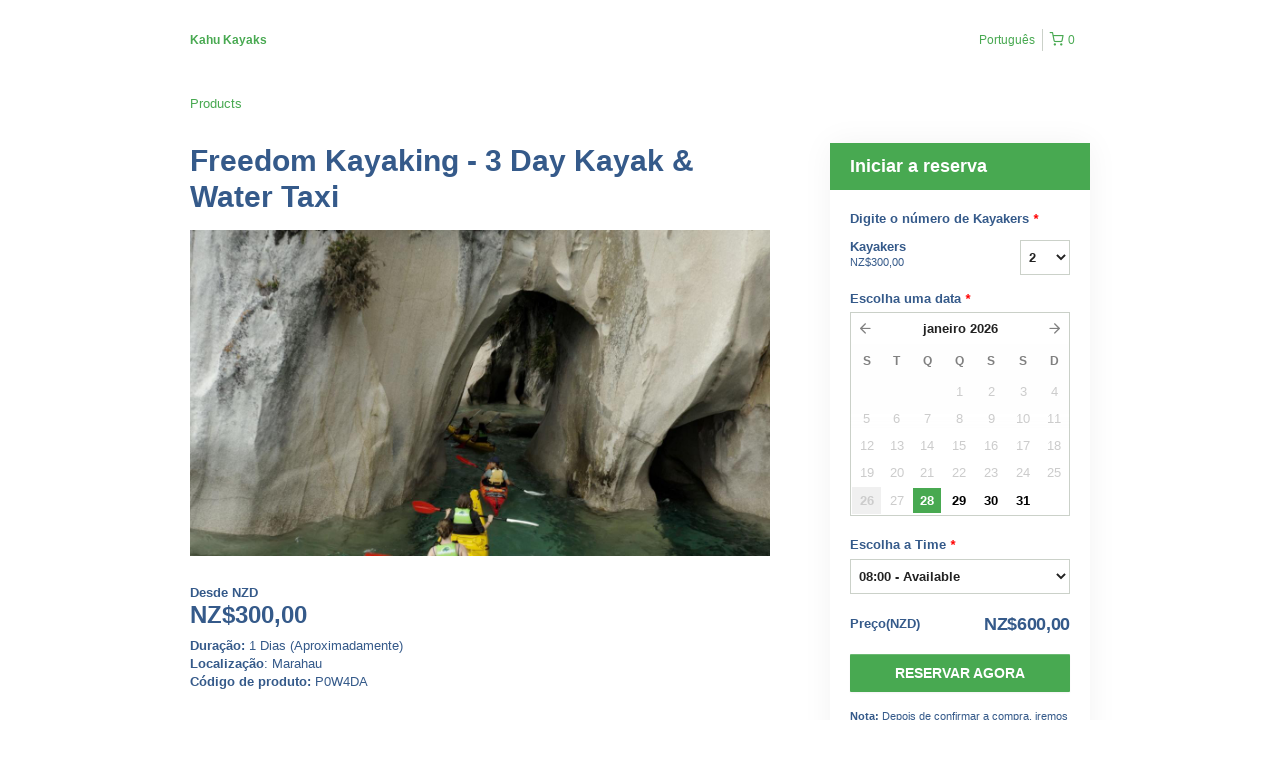

--- FILE ---
content_type: text/html; charset=UTF-8
request_url: https://kahukayaks.rezdy.com/availabilityAjax
body_size: 889
content:
{"availability":{"2026-01-28":{"08:00":{"404431":{"id":"394780339","allDay":false,"seatsAvailable":68,"price":[{"id":"57060277","price":"300.0","priceOptionType":"CUSTOM","priceLabel":"Kayakers (NZ$300,00)","priceAndCurrency":"NZ$300,00","seatsUsed":1,"minQuantity":0,"maxQuantity":0}],"availability":"68 available","waitingList":false,"onHold":0,"hasConfirmedOrders":false,"hasResources":true,"confirmModeOverride":null}},"10:00":{"404431":{"id":"394781309","allDay":false,"seatsAvailable":68,"price":[{"id":"57060277","price":"300.0","priceOptionType":"CUSTOM","priceLabel":"Kayakers (NZ$300,00)","priceAndCurrency":"NZ$300,00","seatsUsed":1,"minQuantity":0,"maxQuantity":0}],"availability":"68 available","waitingList":false,"onHold":0,"hasConfirmedOrders":false,"hasResources":true,"confirmModeOverride":null}}},"2026-01-29":{"08:00":{"404431":{"id":"394780340","allDay":false,"seatsAvailable":67,"price":[{"id":"57060277","price":"300.0","priceOptionType":"CUSTOM","priceLabel":"Kayakers (NZ$300,00)","priceAndCurrency":"NZ$300,00","seatsUsed":1,"minQuantity":0,"maxQuantity":0}],"availability":"67 available","waitingList":false,"onHold":0,"hasConfirmedOrders":false,"hasResources":true,"confirmModeOverride":null}},"10:00":{"404431":{"id":"394781325","allDay":false,"seatsAvailable":67,"price":[{"id":"57060277","price":"300.0","priceOptionType":"CUSTOM","priceLabel":"Kayakers (NZ$300,00)","priceAndCurrency":"NZ$300,00","seatsUsed":1,"minQuantity":0,"maxQuantity":0}],"availability":"67 available","waitingList":false,"onHold":0,"hasConfirmedOrders":false,"hasResources":true,"confirmModeOverride":null}}},"2026-01-30":{"08:00":{"404431":{"id":"394780350","allDay":false,"seatsAvailable":67,"price":[{"id":"57060277","price":"300.0","priceOptionType":"CUSTOM","priceLabel":"Kayakers (NZ$300,00)","priceAndCurrency":"NZ$300,00","seatsUsed":1,"minQuantity":0,"maxQuantity":0}],"availability":"67 available","waitingList":false,"onHold":0,"hasConfirmedOrders":false,"hasResources":true,"confirmModeOverride":null}},"10:00":{"404431":{"id":"394781319","allDay":false,"seatsAvailable":67,"price":[{"id":"57060277","price":"300.0","priceOptionType":"CUSTOM","priceLabel":"Kayakers (NZ$300,00)","priceAndCurrency":"NZ$300,00","seatsUsed":1,"minQuantity":0,"maxQuantity":0}],"availability":"67 available","waitingList":false,"onHold":0,"hasConfirmedOrders":false,"hasResources":true,"confirmModeOverride":null}}},"2026-01-31":{"08:00":{"404431":{"id":"394780330","allDay":false,"seatsAvailable":67,"price":[{"id":"57060277","price":"300.0","priceOptionType":"CUSTOM","priceLabel":"Kayakers (NZ$300,00)","priceAndCurrency":"NZ$300,00","seatsUsed":1,"minQuantity":0,"maxQuantity":0}],"availability":"67 available","waitingList":false,"onHold":0,"hasConfirmedOrders":false,"hasResources":true,"confirmModeOverride":null}},"10:00":{"404431":{"id":"394781329","allDay":false,"seatsAvailable":67,"price":[{"id":"57060277","price":"300.0","priceOptionType":"CUSTOM","priceLabel":"Kayakers (NZ$300,00)","priceAndCurrency":"NZ$300,00","seatsUsed":1,"minQuantity":0,"maxQuantity":0}],"availability":"67 available","waitingList":false,"onHold":0,"hasConfirmedOrders":false,"hasResources":true,"confirmModeOverride":null}}},"timeFormats":{"08:00":"08:00","10:00":"10:00"}},"firstDate":"2026-01-28"}

--- FILE ---
content_type: text/html; charset=UTF-8
request_url: https://kahukayaks.rezdy.com/updateTotalprice
body_size: 814
content:
{"sessions":["394780339","394781309"],"sessionTimeLabel":{"394780339":"08:00 - Available","394781309":"10:00 - Available"},"totalPrice":{"394780339":"NZ$600,00","394781309":"NZ$600,00"},"pricePerOption":{"394780339":{"57060277":"NZ$300,00"},"394781309":{"57060277":"NZ$300,00"}},"activeSession":{"394780339":true,"394781309":true},"waitlist":{"394780339":false,"394781309":false},"sessionTimeFormat":[],"quantitiesPerOption":{"394780339":{"57060277":{"0":0,"2":2,"3":3,"4":4,"5":5,"6":6,"7":7,"8":8,"9":9,"10":10,"11":11,"12":12,"13":13,"14":14,"15":15,"16":16,"17":17,"18":18,"19":19,"20":20,"more":">20"}},"394781309":{"57060277":{"0":0,"2":2,"3":3,"4":4,"5":5,"6":6,"7":7,"8":8,"9":9,"10":10,"11":11,"12":12,"13":13,"14":14,"15":15,"16":16,"17":17,"18":18,"19":19,"20":20,"more":">20"}}},"minQuantityOverride":[],"maxQuantityOverride":[]}